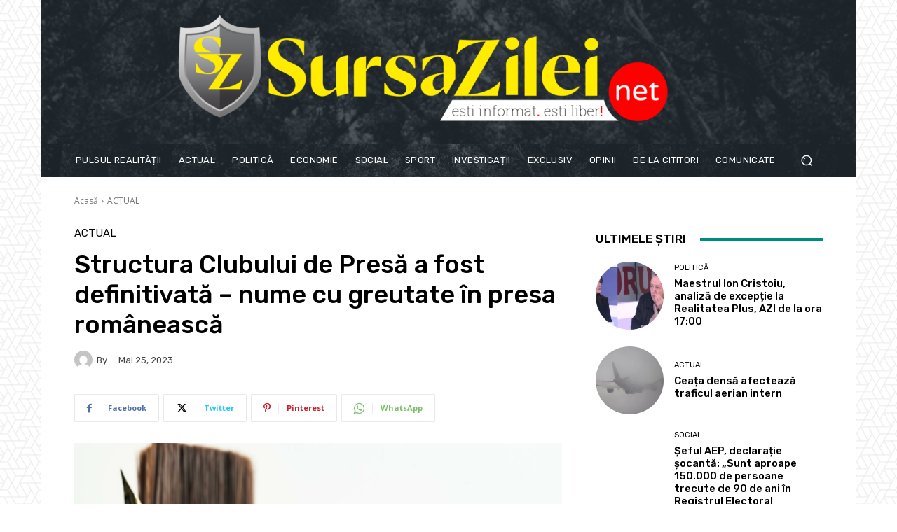

--- FILE ---
content_type: text/html; charset=UTF-8
request_url: https://render.geozo.com/v5/render?surfer_uuid=e0c3be44-c9dd-4e4d-a4cf-40f4dcfc3aa6&referrer=https%3A%2F%2Fsursazilei.net%2F2023%2F05%2F25%2Fstructura-clubului-de-presa-a-fost-definitivata-nume-cu-greutate-in-presa-romaneasca%2F&page_load_uuid=d5560922-aade-49bf-b6e5-d189c6f5c593&page_depth=1&ygl17jw1lq=e4447f93-bcb1-40ee-a2b9-3cc92cc6aa90&block_uuid=e4447f93-bcb1-40ee-a2b9-3cc92cc6aa90&refresh_depth=1&safari_multiple_request=803
body_size: 4993
content:
<div data-gz-show-block-id-31249692-d2a4-f024-8861-26c72484aa0b="" data-gz-refresh-timeout-99435-1200000="" data-server-rendered="true" data-block-confirm-encoded="gx2tf91pXXJVIcxQ5NAFIDE1AjYYGq0R1NOQiOCY4dExkNBlLkMbmLw4vPUylCTIQmGyVcIE2znzYVMlHuEoF3nCszxM6fnuWgKnVe5lhIx_wq5RE4VBEZNjfCGGMly5TLJfjyNK"><div id="block-qossb03k3k" rerender="true" class="block-qossb03k3kgz-block-wrapper" data-v-501d2e46="" data-v-1202af33=""><style data-v-501d2e46="">.block-qossb03k3kgz-block[data-v-1202af33] {all: initial !important;}.block-qossb03k3kgz-block *[data-v-1202af33] {all: unset !important;display: block !important;overflow-wrap: break-word !important;word-wrap: break-word !important;-ms-word-break: break-all !important;word-break: break-all !important;word-break: break-word !important;-ms-hyphens: auto !important;-moz-hyphens: auto !important;-webkit-hyphens: auto !important;hyphens: auto !important;}.block-qossb03k3kgz-block script:nth-child(n),.block-qossb03k3kgz-block style:nth-child(n)[data-v-1202af33] {display: none !important;}.block-qossb03k3kgz-block-wrapper[data-v-1202af33] {text-align: center !important;}.block-qossb03k3kgz-block[data-v-1202af33] {display: inline-block !important;box-sizing: border-box !important;width: 100% !important;padding: 0px 0px !important;border-style: none !important;border-bottom: none !important;border-top: none !important;border-right: none !important;border-left: none !important;border-width: 7px !important;border-radius: 0px !important;border-color: #000000 !important;transition: background-color 0.3s cubic-bezier(0.215, 0.61, 0.355, 1), border-color 0.3s cubic-bezier(0.215, 0.61, 0.355, 1) !important;}.block-qossb03k3kgz-block[data-v-1202af33]:hover {border-color: #000000 !important;}.block-qossb03k3kgz-block__items[data-v-1202af33] {display: flex !important;justify-content: center !important;flex-wrap: wrap !important;margin: -10px -7px !important;}.block-qossb03k3kgz-block__item[data-v-1202af33] {box-sizing: border-box !important;width: calc(100% / 3 - 7px * 2) !important;max-width: 170px !important;min-width: 170px !important;margin: 10px 7px !important;}.block-qossb03k3kgz-media[data-v-1202af33] {overflow: hidden !important;box-sizing: border-box !important;font-family: Roboto !important;line-height: 1.1 !important;background-color: #ffffff !important;border-style: none !important;border-bottom: none !important;border-top: none !important;border-right: none !important;border-left: none !important;border-width: 10px !important;border-radius: 10px !important;border-color: #000000 !important;box-shadow: 0 1px 5px rgba(0, 0, 0, 0.15) !important;color: inherit !important;-webkit-text-fill-color: inherit !important;text-decoration: none !important;transition: background-color 0.3s cubic-bezier(0.215, 0.61, 0.355, 1), border-color 0.3s cubic-bezier(0.215, 0.61, 0.355, 1), box-shadow 0.3s cubic-bezier(0.215, 0.61, 0.355, 1) !important;width: 100% !important;max-width: 100% !important;}.block-qossb03k3kgz-media[data-v-1202af33]:hover {background-color: #ffffff !important;border-color: #000000 !important;box-shadow: 0 1px 5px rgba(0, 0, 0, 0.15) !important;cursor: pointer !important;}.block-qossb03k3kgz-media:hover .block-qossb03k3kgz-media__img-inner[data-v-1202af33] {border-color: #ffff00 !important;}.block-qossb03k3kgz-media:hover .block-qossb03k3kgz-media__img[data-v-1202af33] {transform: scale(1.05) !important;}.block-qossb03k3kgz-media:hover .block-qossb03k3kgz-media__title[data-v-1202af33] {color: rgba(1, 1, 1, 0.8) !important;-webkit-text-fill-color: rgba(1, 1, 1, 0.8) !important;}.block-qossb03k3kgz-media:hover .block-qossb03k3kgz-media__desc[data-v-1202af33] {color: rgba(1, 1, 1, 0.6) !important;-webkit-text-fill-color: rgba(1, 1, 1, 0.6) !important;}.block-qossb03k3kgz-media__container[data-v-1202af33] {display: flex !important;flex-direction: column !important;}.block-qossb03k3kgz-media__img-wrapper[data-v-1202af33] {padding: 0px !important;overflow: hidden !important;}.block-qossb03k3kgz-media__img-inner[data-v-1202af33] {overflow: hidden !important;border-style: none !important;border-bottom: none !important;border-top: none !important;border-right: none !important;border-left: none !important;border-width: 14px !important;border-radius: 0px !important;border-color: #ff0000 !important;transition: border-color 0.3s cubic-bezier(0.215, 0.61, 0.355, 1) !important;}.block-qossb03k3kgz-media__img[data-v-1202af33] {padding-bottom: 75% !important;background-position: center !important;background-size: cover !important;transition: transform 1.5s cubic-bezier(0.215, 0.61, 0.355, 1) !important;}.block-qossb03k3kgz-media__title[data-v-1202af33] {margin: 0 !important;margin-top: 12px !important;margin-bottom: 12px !important;padding-left: 14px !important;padding-right: 14px !important;font-size: 18px !important;font-weight: 700 !important;font-style: normal !important;text-decoration: none !important;color: rgba(1, 1, 1, 0.8) !important;-webkit-text-fill-color: rgba(1, 1, 1, 0.8) !important;text-align: left !important;transition: color 0.5s cubic-bezier(0.215, 0.61, 0.355, 1) !important;}.block-qossb03k3kgz-media__desc[data-v-1202af33] {display: block !important;margin: 0 !important;margin-top: 0px !important;margin-bottom: 16px !important;padding-left: 14px !important;padding-right: 14px !important;font-size: 14px !important;font-style: normal !important;text-decoration: none !important;color: rgba(1, 1, 1, 0.6) !important;-webkit-text-fill-color: rgba(1, 1, 1, 0.6) !important;text-align: left !important;transition: color 0.5s cubic-bezier(0.215, 0.61, 0.355, 1) !important;}.block-qossb03k3kgz-media__btn-wrapper[data-v-1202af33] {padding-left: 14px !important;padding-right: 14px !important;margin-top: auto !important;text-align: right !important;}.block-qossb03k3kgz-media__btn[data-v-1202af33] {display: none !important;margin-top: 20px !important;margin-bottom: 20px !important;padding: 0.5em 1em !important;font-size: 14px !important;font-weight: 700 !important;font-style: normal !important;line-height: 14px !important;color: #FFFFFF !important;-webkit-text-fill-color: #FFFFFF !important;text-decoration: none !important;background-color: #68CB2B !important;border-style: none !important;border-bottom: none !important;border-top: none !important;border-right: none !important;border-left: none !important;border-width: 4px !important;border-radius: 4px !important;border-color: #FFFFFF !important;transition: background-color 0.3s cubic-bezier(0.215, 0.61, 0.355, 1), color 0.3s cubic-bezier(0.215, 0.61, 0.355, 1), border-color 0.3s cubic-bezier(0.215, 0.61, 0.355, 1) !important;}.block-qossb03k3kgz-media__btn[data-v-1202af33]:hover {background-color: #4E9820 !important;cursor: pointer !important;}</style> <style id="block-qossb03k3kstyle" data-v-501d2e46=""></style> <script type="text/javascript" data-v-501d2e46="">(function () {var debounce = '';function onResize () {clearTimeout(debounce);debounce = setTimeout(function () {var el = document.getElementById('block-qossb03k3k');if (!el) return;var parent = getComputedStyle(el);var itemsContainerWidth = parseInt(parent.width, 10);var canContain = Math.floor((itemsContainerWidth + 14) / 185);canContain = Math.min(canContain, 3);canContain = Math.max(canContain, 1);var canContainMobile = Math.min(canContain, 1);document.getElementById('block-qossb03k3kstyle').innerHTML = "".concat(".block-qossb03k3kgz-media.block-qossb03k3kgz-block__item[data-v-1202af33]:nth-child(n+", canContain * 1 +1, ") { display: none !important; }.block-qossb03k3kgz-block__item[data-v-1202af33] {width: calc(100% / ", canContain, " - 7px * 2) !important;}.block-qossb03k3kgz-block[data-v-1202af33] {max-width: ", canContain * 184 +-14, "px !important;width: 100% !important;max-width: 100% !important;}@media (max-width: 650px) {.block-qossb03k3kgz-media.block-qossb03k3kgz-block__item[data-v-1202af33]:nth-child(n) { display: block !important; }.block-qossb03k3kgz-block__item[data-v-1202af33] {width: calc(100% / ", canContainMobile, " - 7px * 2) !important;}.block-qossb03k3kgz-block[data-v-1202af33] {max-width: ", canContainMobile * 184 +-14, "px !important;width: 100% !important;max-width: 100% !important;} }")}, 200);}onResize();window.addEventListener("resize", onResize);var link = document.querySelector('link[href="https://fonts.googleapis.com/css?family=Roboto:100,200,300,400,500,600,700,800,900"]');if (!link) {var resource = document.createElement('link');resource.setAttribute("rel", "stylesheet");resource.setAttribute("href", "https://fonts.googleapis.com/css?family=Roboto:100,200,300,400,500,600,700,800,900");resource.setAttribute("type", "text/css");var head = document.getElementsByTagName('head')[0];head.appendChild(resource);}undefined}(document, window));</script> <style data-v-501d2e46=""></style> <div class="block-qossb03k3kgz-block" data-v-501d2e46="" data-v-1202af33=""><div class="block-qossb03k3kgz-block__items" data-v-501d2e46="" data-v-1202af33=""><a data-v-1202af33="" data-id="[base64]" target="_blank" href="https://render.county-point.com/v1/direct/click?media=751617&amp;g=[base64]" rel="sponsored noindex nofollow" class="block-qossb03k3kgz-media block-qossb03k3kgz-block__item" data-v-501d2e46=""><div class="block-qossb03k3kgz-media__container" data-v-501d2e46="" data-v-1202af33=""><div class="block-qossb03k3kgz-media__img-wrapper" data-v-501d2e46="" data-v-1202af33=""><div class="block-qossb03k3kgz-media__img-inner" data-v-501d2e46="" data-v-1202af33=""><div class="block-qossb03k3kgz-media__img" style="background-image:url(&#39;https://media.county-point.com/.cdn/312351/d3d944/69b6c352e4e6490d997aae0ca25d7afc/d0369036e3f115cf.webp&#39;) !important;" data-v-501d2e46="" data-v-1202af33=""></div></div></div> <div class="block-qossb03k3kgz-media__title" data-v-501d2e46="" data-v-1202af33="">
            Remove nail fungus in just one night! My proven home remedy works
          </div> <div class="block-qossb03k3kgz-media__btn-wrapper" data-v-501d2e46="" data-v-1202af33=""><button class="block-qossb03k3kgz-media__btn" data-v-501d2e46="" data-v-1202af33="">
              More details
            </button></div></div></a><a data-v-1202af33="" data-id="[base64]" target="_blank" href="https://render.county-point.com/v1/direct/click?media=815346&amp;g=[base64]" rel="sponsored noindex nofollow" class="block-qossb03k3kgz-media block-qossb03k3kgz-block__item" data-v-501d2e46=""><div class="block-qossb03k3kgz-media__container" data-v-501d2e46="" data-v-1202af33=""><div class="block-qossb03k3kgz-media__img-wrapper" data-v-501d2e46="" data-v-1202af33=""><div class="block-qossb03k3kgz-media__img-inner" data-v-501d2e46="" data-v-1202af33=""><div class="block-qossb03k3kgz-media__img" style="background-image:url(&#39;https://media.county-point.com/.cdn/c92a10/96a3be/9d7dc9b573ff40e8934b11fe8b3b2483/d03696f7913725d9.webp&#39;) !important;" data-v-501d2e46="" data-v-1202af33=""></div></div></div> <div class="block-qossb03k3kgz-media__title" data-v-501d2e46="" data-v-1202af33="">
            Garlic Boiled in Milk: Just Once Is Enough
          </div> <div class="block-qossb03k3kgz-media__btn-wrapper" data-v-501d2e46="" data-v-1202af33=""><button class="block-qossb03k3kgz-media__btn" data-v-501d2e46="" data-v-1202af33="">
              More details
            </button></div></div></a><a data-v-1202af33="" data-id="[base64]" target="_blank" href="https://render.county-point.com/v1/direct/click?media=812486&amp;g=[base64]" rel="sponsored noindex nofollow" class="block-qossb03k3kgz-media block-qossb03k3kgz-block__item" data-v-501d2e46=""><div class="block-qossb03k3kgz-media__container" data-v-501d2e46="" data-v-1202af33=""><div class="block-qossb03k3kgz-media__img-wrapper" data-v-501d2e46="" data-v-1202af33=""><div class="block-qossb03k3kgz-media__img-inner" data-v-501d2e46="" data-v-1202af33=""><div class="block-qossb03k3kgz-media__img" style="background-image:url(&#39;https://media.county-point.com/.cdn/c92a10/96a3be/37738bbcb5ad420e82c7fcb3e5f74a80/d03696de5af392f4.webp&#39;) !important;" data-v-501d2e46="" data-v-1202af33=""></div></div></div> <div class="block-qossb03k3kgz-media__title" data-v-501d2e46="" data-v-1202af33="">
            What happens to a woman in five years without a man?
          </div> <div class="block-qossb03k3kgz-media__btn-wrapper" data-v-501d2e46="" data-v-1202af33=""><button class="block-qossb03k3kgz-media__btn" data-v-501d2e46="" data-v-1202af33="">
              More details
            </button></div></div></a></div></div></div></div>

--- FILE ---
content_type: text/html; charset=utf-8
request_url: https://www.google.com/recaptcha/api2/aframe
body_size: 267
content:
<!DOCTYPE HTML><html><head><meta http-equiv="content-type" content="text/html; charset=UTF-8"></head><body><script nonce="ats_LXjggNyQrYrURBB5hA">/** Anti-fraud and anti-abuse applications only. See google.com/recaptcha */ try{var clients={'sodar':'https://pagead2.googlesyndication.com/pagead/sodar?'};window.addEventListener("message",function(a){try{if(a.source===window.parent){var b=JSON.parse(a.data);var c=clients[b['id']];if(c){var d=document.createElement('img');d.src=c+b['params']+'&rc='+(localStorage.getItem("rc::a")?sessionStorage.getItem("rc::b"):"");window.document.body.appendChild(d);sessionStorage.setItem("rc::e",parseInt(sessionStorage.getItem("rc::e")||0)+1);localStorage.setItem("rc::h",'1768996951289');}}}catch(b){}});window.parent.postMessage("_grecaptcha_ready", "*");}catch(b){}</script></body></html>